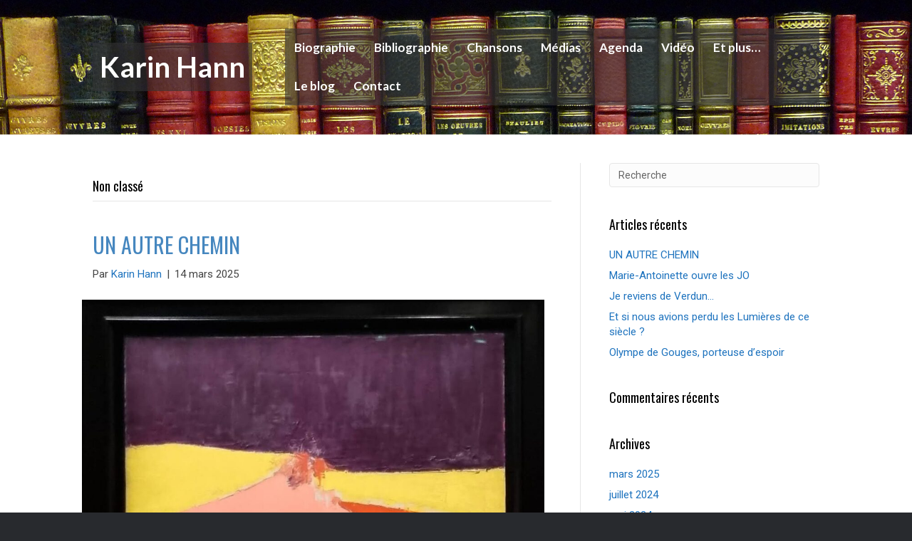

--- FILE ---
content_type: text/html; charset=UTF-8
request_url: https://karinhann.com/category/non-classe/
body_size: 12465
content:
<!DOCTYPE html>
<html lang="fr-FR">
<head>
<meta charset="UTF-8" />
<meta name='viewport' content='width=device-width, initial-scale=1.0' />
<meta http-equiv='X-UA-Compatible' content='IE=edge' />
<link rel="profile" href="https://gmpg.org/xfn/11" />
<link rel="pingback" href="https://karinhann.com/xmlrpc.php" />
<!--[if lt IE 9]>
	<script src="https://karinhann.com/wp-content/themes/bb-theme/js/html5shiv.js"></script>
	<script src="https://karinhann.com/wp-content/themes/bb-theme/js/respond.min.js"></script>
<![endif]-->
<title>Non classé &#8211; Karin Hann</title>
<meta name='robots' content='max-image-preview:large' />
<link rel='dns-prefetch' href='//fonts.googleapis.com' />
<link href='https://fonts.gstatic.com' crossorigin rel='preconnect' />
<link rel="alternate" type="application/rss+xml" title="Karin Hann &raquo; Flux" href="https://karinhann.com/feed/" />
<link rel="alternate" type="application/rss+xml" title="Karin Hann &raquo; Flux des commentaires" href="https://karinhann.com/comments/feed/" />
<link rel="alternate" type="application/rss+xml" title="Karin Hann &raquo; Flux de la catégorie Non classé" href="https://karinhann.com/category/non-classe/feed/" />
<style id='wp-img-auto-sizes-contain-inline-css' type='text/css'>
img:is([sizes=auto i],[sizes^="auto," i]){contain-intrinsic-size:3000px 1500px}
/*# sourceURL=wp-img-auto-sizes-contain-inline-css */
</style>
<style id='wp-emoji-styles-inline-css' type='text/css'>

	img.wp-smiley, img.emoji {
		display: inline !important;
		border: none !important;
		box-shadow: none !important;
		height: 1em !important;
		width: 1em !important;
		margin: 0 0.07em !important;
		vertical-align: -0.1em !important;
		background: none !important;
		padding: 0 !important;
	}
/*# sourceURL=wp-emoji-styles-inline-css */
</style>
<style id='wp-block-library-inline-css' type='text/css'>
:root{--wp-block-synced-color:#7a00df;--wp-block-synced-color--rgb:122,0,223;--wp-bound-block-color:var(--wp-block-synced-color);--wp-editor-canvas-background:#ddd;--wp-admin-theme-color:#007cba;--wp-admin-theme-color--rgb:0,124,186;--wp-admin-theme-color-darker-10:#006ba1;--wp-admin-theme-color-darker-10--rgb:0,107,160.5;--wp-admin-theme-color-darker-20:#005a87;--wp-admin-theme-color-darker-20--rgb:0,90,135;--wp-admin-border-width-focus:2px}@media (min-resolution:192dpi){:root{--wp-admin-border-width-focus:1.5px}}.wp-element-button{cursor:pointer}:root .has-very-light-gray-background-color{background-color:#eee}:root .has-very-dark-gray-background-color{background-color:#313131}:root .has-very-light-gray-color{color:#eee}:root .has-very-dark-gray-color{color:#313131}:root .has-vivid-green-cyan-to-vivid-cyan-blue-gradient-background{background:linear-gradient(135deg,#00d084,#0693e3)}:root .has-purple-crush-gradient-background{background:linear-gradient(135deg,#34e2e4,#4721fb 50%,#ab1dfe)}:root .has-hazy-dawn-gradient-background{background:linear-gradient(135deg,#faaca8,#dad0ec)}:root .has-subdued-olive-gradient-background{background:linear-gradient(135deg,#fafae1,#67a671)}:root .has-atomic-cream-gradient-background{background:linear-gradient(135deg,#fdd79a,#004a59)}:root .has-nightshade-gradient-background{background:linear-gradient(135deg,#330968,#31cdcf)}:root .has-midnight-gradient-background{background:linear-gradient(135deg,#020381,#2874fc)}:root{--wp--preset--font-size--normal:16px;--wp--preset--font-size--huge:42px}.has-regular-font-size{font-size:1em}.has-larger-font-size{font-size:2.625em}.has-normal-font-size{font-size:var(--wp--preset--font-size--normal)}.has-huge-font-size{font-size:var(--wp--preset--font-size--huge)}.has-text-align-center{text-align:center}.has-text-align-left{text-align:left}.has-text-align-right{text-align:right}.has-fit-text{white-space:nowrap!important}#end-resizable-editor-section{display:none}.aligncenter{clear:both}.items-justified-left{justify-content:flex-start}.items-justified-center{justify-content:center}.items-justified-right{justify-content:flex-end}.items-justified-space-between{justify-content:space-between}.screen-reader-text{border:0;clip-path:inset(50%);height:1px;margin:-1px;overflow:hidden;padding:0;position:absolute;width:1px;word-wrap:normal!important}.screen-reader-text:focus{background-color:#ddd;clip-path:none;color:#444;display:block;font-size:1em;height:auto;left:5px;line-height:normal;padding:15px 23px 14px;text-decoration:none;top:5px;width:auto;z-index:100000}html :where(.has-border-color){border-style:solid}html :where([style*=border-top-color]){border-top-style:solid}html :where([style*=border-right-color]){border-right-style:solid}html :where([style*=border-bottom-color]){border-bottom-style:solid}html :where([style*=border-left-color]){border-left-style:solid}html :where([style*=border-width]){border-style:solid}html :where([style*=border-top-width]){border-top-style:solid}html :where([style*=border-right-width]){border-right-style:solid}html :where([style*=border-bottom-width]){border-bottom-style:solid}html :where([style*=border-left-width]){border-left-style:solid}html :where(img[class*=wp-image-]){height:auto;max-width:100%}:where(figure){margin:0 0 1em}html :where(.is-position-sticky){--wp-admin--admin-bar--position-offset:var(--wp-admin--admin-bar--height,0px)}@media screen and (max-width:600px){html :where(.is-position-sticky){--wp-admin--admin-bar--position-offset:0px}}

/*# sourceURL=wp-block-library-inline-css */
</style><style id='global-styles-inline-css' type='text/css'>
:root{--wp--preset--aspect-ratio--square: 1;--wp--preset--aspect-ratio--4-3: 4/3;--wp--preset--aspect-ratio--3-4: 3/4;--wp--preset--aspect-ratio--3-2: 3/2;--wp--preset--aspect-ratio--2-3: 2/3;--wp--preset--aspect-ratio--16-9: 16/9;--wp--preset--aspect-ratio--9-16: 9/16;--wp--preset--color--black: #000000;--wp--preset--color--cyan-bluish-gray: #abb8c3;--wp--preset--color--white: #ffffff;--wp--preset--color--pale-pink: #f78da7;--wp--preset--color--vivid-red: #cf2e2e;--wp--preset--color--luminous-vivid-orange: #ff6900;--wp--preset--color--luminous-vivid-amber: #fcb900;--wp--preset--color--light-green-cyan: #7bdcb5;--wp--preset--color--vivid-green-cyan: #00d084;--wp--preset--color--pale-cyan-blue: #8ed1fc;--wp--preset--color--vivid-cyan-blue: #0693e3;--wp--preset--color--vivid-purple: #9b51e0;--wp--preset--gradient--vivid-cyan-blue-to-vivid-purple: linear-gradient(135deg,rgb(6,147,227) 0%,rgb(155,81,224) 100%);--wp--preset--gradient--light-green-cyan-to-vivid-green-cyan: linear-gradient(135deg,rgb(122,220,180) 0%,rgb(0,208,130) 100%);--wp--preset--gradient--luminous-vivid-amber-to-luminous-vivid-orange: linear-gradient(135deg,rgb(252,185,0) 0%,rgb(255,105,0) 100%);--wp--preset--gradient--luminous-vivid-orange-to-vivid-red: linear-gradient(135deg,rgb(255,105,0) 0%,rgb(207,46,46) 100%);--wp--preset--gradient--very-light-gray-to-cyan-bluish-gray: linear-gradient(135deg,rgb(238,238,238) 0%,rgb(169,184,195) 100%);--wp--preset--gradient--cool-to-warm-spectrum: linear-gradient(135deg,rgb(74,234,220) 0%,rgb(151,120,209) 20%,rgb(207,42,186) 40%,rgb(238,44,130) 60%,rgb(251,105,98) 80%,rgb(254,248,76) 100%);--wp--preset--gradient--blush-light-purple: linear-gradient(135deg,rgb(255,206,236) 0%,rgb(152,150,240) 100%);--wp--preset--gradient--blush-bordeaux: linear-gradient(135deg,rgb(254,205,165) 0%,rgb(254,45,45) 50%,rgb(107,0,62) 100%);--wp--preset--gradient--luminous-dusk: linear-gradient(135deg,rgb(255,203,112) 0%,rgb(199,81,192) 50%,rgb(65,88,208) 100%);--wp--preset--gradient--pale-ocean: linear-gradient(135deg,rgb(255,245,203) 0%,rgb(182,227,212) 50%,rgb(51,167,181) 100%);--wp--preset--gradient--electric-grass: linear-gradient(135deg,rgb(202,248,128) 0%,rgb(113,206,126) 100%);--wp--preset--gradient--midnight: linear-gradient(135deg,rgb(2,3,129) 0%,rgb(40,116,252) 100%);--wp--preset--font-size--small: 13px;--wp--preset--font-size--medium: 20px;--wp--preset--font-size--large: 36px;--wp--preset--font-size--x-large: 42px;--wp--preset--spacing--20: 0.44rem;--wp--preset--spacing--30: 0.67rem;--wp--preset--spacing--40: 1rem;--wp--preset--spacing--50: 1.5rem;--wp--preset--spacing--60: 2.25rem;--wp--preset--spacing--70: 3.38rem;--wp--preset--spacing--80: 5.06rem;--wp--preset--shadow--natural: 6px 6px 9px rgba(0, 0, 0, 0.2);--wp--preset--shadow--deep: 12px 12px 50px rgba(0, 0, 0, 0.4);--wp--preset--shadow--sharp: 6px 6px 0px rgba(0, 0, 0, 0.2);--wp--preset--shadow--outlined: 6px 6px 0px -3px rgb(255, 255, 255), 6px 6px rgb(0, 0, 0);--wp--preset--shadow--crisp: 6px 6px 0px rgb(0, 0, 0);}:where(.is-layout-flex){gap: 0.5em;}:where(.is-layout-grid){gap: 0.5em;}body .is-layout-flex{display: flex;}.is-layout-flex{flex-wrap: wrap;align-items: center;}.is-layout-flex > :is(*, div){margin: 0;}body .is-layout-grid{display: grid;}.is-layout-grid > :is(*, div){margin: 0;}:where(.wp-block-columns.is-layout-flex){gap: 2em;}:where(.wp-block-columns.is-layout-grid){gap: 2em;}:where(.wp-block-post-template.is-layout-flex){gap: 1.25em;}:where(.wp-block-post-template.is-layout-grid){gap: 1.25em;}.has-black-color{color: var(--wp--preset--color--black) !important;}.has-cyan-bluish-gray-color{color: var(--wp--preset--color--cyan-bluish-gray) !important;}.has-white-color{color: var(--wp--preset--color--white) !important;}.has-pale-pink-color{color: var(--wp--preset--color--pale-pink) !important;}.has-vivid-red-color{color: var(--wp--preset--color--vivid-red) !important;}.has-luminous-vivid-orange-color{color: var(--wp--preset--color--luminous-vivid-orange) !important;}.has-luminous-vivid-amber-color{color: var(--wp--preset--color--luminous-vivid-amber) !important;}.has-light-green-cyan-color{color: var(--wp--preset--color--light-green-cyan) !important;}.has-vivid-green-cyan-color{color: var(--wp--preset--color--vivid-green-cyan) !important;}.has-pale-cyan-blue-color{color: var(--wp--preset--color--pale-cyan-blue) !important;}.has-vivid-cyan-blue-color{color: var(--wp--preset--color--vivid-cyan-blue) !important;}.has-vivid-purple-color{color: var(--wp--preset--color--vivid-purple) !important;}.has-black-background-color{background-color: var(--wp--preset--color--black) !important;}.has-cyan-bluish-gray-background-color{background-color: var(--wp--preset--color--cyan-bluish-gray) !important;}.has-white-background-color{background-color: var(--wp--preset--color--white) !important;}.has-pale-pink-background-color{background-color: var(--wp--preset--color--pale-pink) !important;}.has-vivid-red-background-color{background-color: var(--wp--preset--color--vivid-red) !important;}.has-luminous-vivid-orange-background-color{background-color: var(--wp--preset--color--luminous-vivid-orange) !important;}.has-luminous-vivid-amber-background-color{background-color: var(--wp--preset--color--luminous-vivid-amber) !important;}.has-light-green-cyan-background-color{background-color: var(--wp--preset--color--light-green-cyan) !important;}.has-vivid-green-cyan-background-color{background-color: var(--wp--preset--color--vivid-green-cyan) !important;}.has-pale-cyan-blue-background-color{background-color: var(--wp--preset--color--pale-cyan-blue) !important;}.has-vivid-cyan-blue-background-color{background-color: var(--wp--preset--color--vivid-cyan-blue) !important;}.has-vivid-purple-background-color{background-color: var(--wp--preset--color--vivid-purple) !important;}.has-black-border-color{border-color: var(--wp--preset--color--black) !important;}.has-cyan-bluish-gray-border-color{border-color: var(--wp--preset--color--cyan-bluish-gray) !important;}.has-white-border-color{border-color: var(--wp--preset--color--white) !important;}.has-pale-pink-border-color{border-color: var(--wp--preset--color--pale-pink) !important;}.has-vivid-red-border-color{border-color: var(--wp--preset--color--vivid-red) !important;}.has-luminous-vivid-orange-border-color{border-color: var(--wp--preset--color--luminous-vivid-orange) !important;}.has-luminous-vivid-amber-border-color{border-color: var(--wp--preset--color--luminous-vivid-amber) !important;}.has-light-green-cyan-border-color{border-color: var(--wp--preset--color--light-green-cyan) !important;}.has-vivid-green-cyan-border-color{border-color: var(--wp--preset--color--vivid-green-cyan) !important;}.has-pale-cyan-blue-border-color{border-color: var(--wp--preset--color--pale-cyan-blue) !important;}.has-vivid-cyan-blue-border-color{border-color: var(--wp--preset--color--vivid-cyan-blue) !important;}.has-vivid-purple-border-color{border-color: var(--wp--preset--color--vivid-purple) !important;}.has-vivid-cyan-blue-to-vivid-purple-gradient-background{background: var(--wp--preset--gradient--vivid-cyan-blue-to-vivid-purple) !important;}.has-light-green-cyan-to-vivid-green-cyan-gradient-background{background: var(--wp--preset--gradient--light-green-cyan-to-vivid-green-cyan) !important;}.has-luminous-vivid-amber-to-luminous-vivid-orange-gradient-background{background: var(--wp--preset--gradient--luminous-vivid-amber-to-luminous-vivid-orange) !important;}.has-luminous-vivid-orange-to-vivid-red-gradient-background{background: var(--wp--preset--gradient--luminous-vivid-orange-to-vivid-red) !important;}.has-very-light-gray-to-cyan-bluish-gray-gradient-background{background: var(--wp--preset--gradient--very-light-gray-to-cyan-bluish-gray) !important;}.has-cool-to-warm-spectrum-gradient-background{background: var(--wp--preset--gradient--cool-to-warm-spectrum) !important;}.has-blush-light-purple-gradient-background{background: var(--wp--preset--gradient--blush-light-purple) !important;}.has-blush-bordeaux-gradient-background{background: var(--wp--preset--gradient--blush-bordeaux) !important;}.has-luminous-dusk-gradient-background{background: var(--wp--preset--gradient--luminous-dusk) !important;}.has-pale-ocean-gradient-background{background: var(--wp--preset--gradient--pale-ocean) !important;}.has-electric-grass-gradient-background{background: var(--wp--preset--gradient--electric-grass) !important;}.has-midnight-gradient-background{background: var(--wp--preset--gradient--midnight) !important;}.has-small-font-size{font-size: var(--wp--preset--font-size--small) !important;}.has-medium-font-size{font-size: var(--wp--preset--font-size--medium) !important;}.has-large-font-size{font-size: var(--wp--preset--font-size--large) !important;}.has-x-large-font-size{font-size: var(--wp--preset--font-size--x-large) !important;}
/*# sourceURL=global-styles-inline-css */
</style>

<style id='classic-theme-styles-inline-css' type='text/css'>
/*! This file is auto-generated */
.wp-block-button__link{color:#fff;background-color:#32373c;border-radius:9999px;box-shadow:none;text-decoration:none;padding:calc(.667em + 2px) calc(1.333em + 2px);font-size:1.125em}.wp-block-file__button{background:#32373c;color:#fff;text-decoration:none}
/*# sourceURL=/wp-includes/css/classic-themes.min.css */
</style>
<link rel='stylesheet' id='font-awesome-5-css' href='https://karinhann.com/wp-content/plugins/bb-plugin/fonts/fontawesome/5.15.4/css/all.min.css?ver=2.10.0.6' type='text/css' media='all' />
<link rel='stylesheet' id='font-awesome-css' href='https://karinhann.com/wp-content/plugins/bb-plugin/fonts/fontawesome/5.15.4/css/v4-shims.min.css?ver=2.10.0.6' type='text/css' media='all' />
<link rel='stylesheet' id='jquery-magnificpopup-css' href='https://karinhann.com/wp-content/plugins/bb-plugin/css/jquery.magnificpopup.min.css?ver=2.10.0.6' type='text/css' media='all' />
<link rel='stylesheet' id='bootstrap-css' href='https://karinhann.com/wp-content/themes/bb-theme/css/bootstrap.min.css?ver=1.7.0.3' type='text/css' media='all' />
<link rel='stylesheet' id='fl-automator-skin-css' href='https://karinhann.com/wp-content/uploads/bb-theme/skin-61e13092b4b5f.css?ver=1.7.0.3' type='text/css' media='all' />
<link rel='stylesheet' id='fl-child-theme-css' href='https://karinhann.com/wp-content/themes/bb-theme-child/style.css?ver=2.0' type='text/css' media='all' />
<link rel='stylesheet' id='fl-builder-google-fonts-0b08fcb7105aec1681eebe176318a1ac-css' href='//fonts.googleapis.com/css?family=Roboto%3A300%2C400%2C700%7COswald%3A400%7CLato%3A700&#038;ver=6.9' type='text/css' media='all' />
<script type="text/javascript" src="https://karinhann.com/wp-includes/js/jquery/jquery.min.js?ver=3.7.1" id="jquery-core-js"></script>
<script type="text/javascript" src="https://karinhann.com/wp-includes/js/jquery/jquery-migrate.min.js?ver=3.4.1" id="jquery-migrate-js"></script>
<link rel="https://api.w.org/" href="https://karinhann.com/wp-json/" /><link rel="alternate" title="JSON" type="application/json" href="https://karinhann.com/wp-json/wp/v2/categories/1" /><link rel="EditURI" type="application/rsd+xml" title="RSD" href="https://karinhann.com/xmlrpc.php?rsd" />
<meta name="generator" content="WordPress 6.9" />
<style type="text/css">.recentcomments a{display:inline !important;padding:0 !important;margin:0 !important;}</style>
<!-- BEGIN ExactMetrics v5.3.5 Universal Analytics - https://exactmetrics.com/ -->
<script>
(function(i,s,o,g,r,a,m){i['GoogleAnalyticsObject']=r;i[r]=i[r]||function(){
	(i[r].q=i[r].q||[]).push(arguments)},i[r].l=1*new Date();a=s.createElement(o),
	m=s.getElementsByTagName(o)[0];a.async=1;a.src=g;m.parentNode.insertBefore(a,m)
})(window,document,'script','https://www.google-analytics.com/analytics.js','ga');
  ga('create', 'UA-16060104-2', 'auto');
  ga('send', 'pageview');
</script>
<!-- END ExactMetrics Universal Analytics -->
</head>

<body class="archive category category-non-classe category-1 wp-theme-bb-theme wp-child-theme-bb-theme-child fl-builder-2-10-0-6 fl-theme-1-7-0-3 fl-no-js fl-framework-bootstrap fl-preset-default-dark fl-full-width fl-shrink" itemscope="itemscope" itemtype="https://schema.org/WebPage">
<div class="fl-page">
	<header class="fl-page-header fl-page-header-primary fl-page-nav-right fl-page-nav-toggle-icon fl-page-nav-toggle-visible-mobile" itemscope="itemscope" itemtype="https://schema.org/WPHeader">
	<div class="fl-page-header-wrap">
		<div class="fl-page-header-container container">
			<div class="fl-page-header-row row">
				<div class="col-md-3 col-sm-12 fl-page-header-logo-col">
					<div class="fl-page-header-logo" itemscope="itemscope" itemtype="https://schema.org/Organization">
						<a href="https://karinhann.com/" itemprop="url"><div class="fl-logo-text" itemprop="name">Karin Hann</div></a>
					</div>
				</div>
				<div class="fl-page-nav-col col-md-9 col-sm-12">
					<div class="fl-page-nav-wrap">
						<nav class="fl-page-nav fl-nav navbar navbar-default" role="navigation" aria-label="Menu de l&#039;en-tête" itemscope="itemscope" itemtype="https://schema.org/SiteNavigationElement">
							<button type="button" class="navbar-toggle" data-toggle="collapse" data-target=".fl-page-nav-collapse">
								<span><i class="fas fa-bars"></i></span>
							</button>
							<div class="fl-page-nav-collapse collapse navbar-collapse">
								<ul id="menu-principal" class="nav navbar-nav navbar-right menu"><li id="menu-item-48" class="menu-item menu-item-type-post_type menu-item-object-page menu-item-48 nav-item"><a href="https://karinhann.com/biographie/" class="nav-link">Biographie</a></li>
<li id="menu-item-446" class="menu-item menu-item-type-post_type menu-item-object-page menu-item-446 nav-item"><a href="https://karinhann.com/bibliographie/" class="nav-link">Bibliographie</a></li>
<li id="menu-item-1614" class="menu-item menu-item-type-post_type menu-item-object-page menu-item-1614 nav-item"><a href="https://karinhann.com/chansons/" class="nav-link">Chansons</a></li>
<li id="menu-item-46" class="menu-item menu-item-type-post_type menu-item-object-page menu-item-46 nav-item"><a href="https://karinhann.com/medias/" class="nav-link">Médias</a></li>
<li id="menu-item-45" class="menu-item menu-item-type-post_type menu-item-object-page menu-item-45 nav-item"><a href="https://karinhann.com/agenda/" class="nav-link">Agenda</a></li>
<li id="menu-item-459" class="menu-item menu-item-type-post_type menu-item-object-page menu-item-459 nav-item"><a href="https://karinhann.com/video/" class="nav-link">Vidéo</a></li>
<li id="menu-item-44" class="menu-item menu-item-type-post_type menu-item-object-page menu-item-44 nav-item"><a href="https://karinhann.com/et-plus/" class="nav-link">Et plus…</a></li>
<li id="menu-item-94" class="menu-item menu-item-type-post_type menu-item-object-page menu-item-94 nav-item"><a href="https://karinhann.com/le-blog/" class="nav-link">Le blog</a></li>
<li id="menu-item-43" class="menu-item menu-item-type-post_type menu-item-object-page menu-item-43 nav-item"><a href="https://karinhann.com/contact/" class="nav-link">Contact</a></li>
</ul>							</div>
						</nav>
					</div>
				</div>
			</div>
		</div>
	</div>
</header><!-- .fl-page-header -->
	<div class="fl-page-content" itemprop="mainContentOfPage">

		
<div class="fl-archive container">
	<div class="row">

		
		<div class="fl-content fl-content-left col-md-8" itemscope="itemscope" itemtype="https://schema.org/Blog">

			<header class="fl-archive-header">
	<h1 class="fl-archive-title">Non classé</h1>
</header>

			
									<article class="fl-post post-1598 post type-post status-publish format-standard has-post-thumbnail hentry category-non-classe" id="fl-post-1598" itemscope="itemscope" itemtype="https://schema.org/BlogPosting">

				
	<header class="fl-post-header">
		<h2 class="fl-post-title" itemprop="headline">
			<a href="https://karinhann.com/un-autre-chemin/" rel="bookmark" title="UN AUTRE CHEMIN">UN AUTRE CHEMIN</a>
					</h2>
		<div class="fl-post-meta fl-post-meta-top"><span class="fl-post-author">Par <a href="https://karinhann.com/author/karin/"><span>Karin Hann</span></a></span><span class="fl-sep"> | </span><span class="fl-post-date">14 mars 2025</span></div><meta itemscope itemprop="mainEntityOfPage" itemtype="https://schema.org/WebPage" itemid="https://karinhann.com/un-autre-chemin/" content="UN AUTRE CHEMIN" /><meta itemprop="datePublished" content="2025-03-14" /><meta itemprop="dateModified" content="2025-03-14" /><div itemprop="publisher" itemscope itemtype="https://schema.org/Organization"><meta itemprop="name" content="Karin Hann"></div><div itemscope itemprop="author" itemtype="https://schema.org/Person"><meta itemprop="url" content="https://karinhann.com/author/karin/" /><meta itemprop="name" content="Karin Hann" /></div><div itemscope itemprop="image" itemtype="https://schema.org/ImageObject"><meta itemprop="url" content="https://karinhann.com/wp-content/uploads/2025/03/agrigente-edit.jpg" /><meta itemprop="width" content="1274" /><meta itemprop="height" content="980" /></div><div itemprop="interactionStatistic" itemscope itemtype="https://schema.org/InteractionCounter"><meta itemprop="interactionType" content="https://schema.org/CommentAction" /><meta itemprop="userInteractionCount" content="0" /></div>	</header><!-- .fl-post-header -->

			
				<div class="row">
			<div class="fl-post-image-beside">
				<div class="fl-post-thumb">
					<a href="https://karinhann.com/un-autre-chemin/" rel="bookmark" title="UN AUTRE CHEMIN">
						<img width="1024" height="788" src="https://karinhann.com/wp-content/uploads/2025/03/agrigente-edit-1024x788.jpg" class="attachment-large size-large wp-post-image" alt="" decoding="async" fetchpriority="high" srcset="https://karinhann.com/wp-content/uploads/2025/03/agrigente-edit-1024x788.jpg 1024w, https://karinhann.com/wp-content/uploads/2025/03/agrigente-edit-300x231.jpg 300w, https://karinhann.com/wp-content/uploads/2025/03/agrigente-edit-768x591.jpg 768w, https://karinhann.com/wp-content/uploads/2025/03/agrigente-edit.jpg 1274w" sizes="(max-width: 1024px) 100vw, 1024px" />					</a>
				</div>
			</div>
			<div class="fl-post-content-beside">
					<div class="fl-post-content clearfix" itemprop="text">
		<p>&nbsp; &nbsp; Dans un monde fracturé, où les tensions s’exacerbent, il apparaît plus que jamais indispensable d’appréhender le tempérament et la psychologie qui habitent nos futurs dirigeants. On oublie souvent que le personnel politique se compose d’hommes et de femmes modelés par un passé, une enfance, une histoire. Au-delà d’une campagne durant laquelle chaque candidat&hellip;</p>
<a class="fl-post-more-link" href="https://karinhann.com/un-autre-chemin/">Lire la suite</a>	</div><!-- .fl-post-content -->

					</div>
	</div>
	
</article>
<!-- .fl-post -->
									<article class="fl-post post-1498 post type-post status-publish format-standard has-post-thumbnail hentry category-non-classe" id="fl-post-1498" itemscope="itemscope" itemtype="https://schema.org/BlogPosting">

				
	<header class="fl-post-header">
		<h2 class="fl-post-title" itemprop="headline">
			<a href="https://karinhann.com/marie-antoinette-ouvre-les-jo/" rel="bookmark" title="Marie-Antoinette ouvre les JO">Marie-Antoinette ouvre les JO</a>
					</h2>
		<div class="fl-post-meta fl-post-meta-top"><span class="fl-post-author">Par <a href="https://karinhann.com/author/karin/"><span>Karin Hann</span></a></span><span class="fl-sep"> | </span><span class="fl-post-date">28 juillet 2024</span></div><meta itemscope itemprop="mainEntityOfPage" itemtype="https://schema.org/WebPage" itemid="https://karinhann.com/marie-antoinette-ouvre-les-jo/" content="Marie-Antoinette ouvre les JO" /><meta itemprop="datePublished" content="2024-07-28" /><meta itemprop="dateModified" content="2024-07-30" /><div itemprop="publisher" itemscope itemtype="https://schema.org/Organization"><meta itemprop="name" content="Karin Hann"></div><div itemscope itemprop="author" itemtype="https://schema.org/Person"><meta itemprop="url" content="https://karinhann.com/author/karin/" /><meta itemprop="name" content="Karin Hann" /></div><div itemscope itemprop="image" itemtype="https://schema.org/ImageObject"><meta itemprop="url" content="https://karinhann.com/wp-content/uploads/2024/07/Capture-decran-2024-07-28-a-17.12.12.png" /><meta itemprop="width" content="963" /><meta itemprop="height" content="564" /></div><div itemprop="interactionStatistic" itemscope itemtype="https://schema.org/InteractionCounter"><meta itemprop="interactionType" content="https://schema.org/CommentAction" /><meta itemprop="userInteractionCount" content="0" /></div>	</header><!-- .fl-post-header -->

			
				<div class="row">
			<div class="fl-post-image-beside">
				<div class="fl-post-thumb">
					<a href="https://karinhann.com/marie-antoinette-ouvre-les-jo/" rel="bookmark" title="Marie-Antoinette ouvre les JO">
						<img width="963" height="564" src="https://karinhann.com/wp-content/uploads/2024/07/Capture-decran-2024-07-28-a-17.12.12.png" class="attachment-large size-large wp-post-image" alt="" decoding="async" srcset="https://karinhann.com/wp-content/uploads/2024/07/Capture-decran-2024-07-28-a-17.12.12.png 963w, https://karinhann.com/wp-content/uploads/2024/07/Capture-decran-2024-07-28-a-17.12.12-300x176.png 300w, https://karinhann.com/wp-content/uploads/2024/07/Capture-decran-2024-07-28-a-17.12.12-768x450.png 768w" sizes="(max-width: 963px) 100vw, 963px" />					</a>
				</div>
			</div>
			<div class="fl-post-content-beside">
					<div class="fl-post-content clearfix" itemprop="text">
		<p>&nbsp; &nbsp; La cérémonie d’ouverture des Jeux Olympiques a fait couler beaucoup d’encre. Force est de reconnaître que si le but était d’en faire un événement inoubliable, l’objectif est atteint. Il y eût, au cours de cette mémorable soirée, des moments tutoyant le sublime. Des polémiques sont nées ensuite. Nous ne serions pas la France&hellip;</p>
<a class="fl-post-more-link" href="https://karinhann.com/marie-antoinette-ouvre-les-jo/">Lire la suite</a>	</div><!-- .fl-post-content -->

					</div>
	</div>
	
</article>
<!-- .fl-post -->
									<article class="fl-post post-1447 post type-post status-publish format-standard has-post-thumbnail hentry category-non-classe" id="fl-post-1447" itemscope="itemscope" itemtype="https://schema.org/BlogPosting">

				
	<header class="fl-post-header">
		<h2 class="fl-post-title" itemprop="headline">
			<a href="https://karinhann.com/je-reviens-de-verdun/" rel="bookmark" title="Je reviens de Verdun&#8230;">Je reviens de Verdun&#8230;</a>
					</h2>
		<div class="fl-post-meta fl-post-meta-top"><span class="fl-post-author">Par <a href="https://karinhann.com/author/karin/"><span>Karin Hann</span></a></span><span class="fl-sep"> | </span><span class="fl-post-date">13 mai 2024</span></div><meta itemscope itemprop="mainEntityOfPage" itemtype="https://schema.org/WebPage" itemid="https://karinhann.com/je-reviens-de-verdun/" content="Je reviens de Verdun&#8230;" /><meta itemprop="datePublished" content="2024-05-13" /><meta itemprop="dateModified" content="2024-05-13" /><div itemprop="publisher" itemscope itemtype="https://schema.org/Organization"><meta itemprop="name" content="Karin Hann"></div><div itemscope itemprop="author" itemtype="https://schema.org/Person"><meta itemprop="url" content="https://karinhann.com/author/karin/" /><meta itemprop="name" content="Karin Hann" /></div><div itemscope itemprop="image" itemtype="https://schema.org/ImageObject"><meta itemprop="url" content="https://karinhann.com/wp-content/uploads/2024/05/ossuaire-de-douaumont_flamme-souvenir_medium.jpg" /><meta itemprop="width" content="1200" /><meta itemprop="height" content="800" /></div><div itemprop="interactionStatistic" itemscope itemtype="https://schema.org/InteractionCounter"><meta itemprop="interactionType" content="https://schema.org/CommentAction" /><meta itemprop="userInteractionCount" content="0" /></div>	</header><!-- .fl-post-header -->

			
				<div class="row">
			<div class="fl-post-image-beside">
				<div class="fl-post-thumb">
					<a href="https://karinhann.com/je-reviens-de-verdun/" rel="bookmark" title="Je reviens de Verdun&#8230;">
						<img width="1024" height="683" src="https://karinhann.com/wp-content/uploads/2024/05/ossuaire-de-douaumont_flamme-souvenir_medium-1024x683.jpg" class="attachment-large size-large wp-post-image" alt="" decoding="async" srcset="https://karinhann.com/wp-content/uploads/2024/05/ossuaire-de-douaumont_flamme-souvenir_medium-1024x683.jpg 1024w, https://karinhann.com/wp-content/uploads/2024/05/ossuaire-de-douaumont_flamme-souvenir_medium-300x200.jpg 300w, https://karinhann.com/wp-content/uploads/2024/05/ossuaire-de-douaumont_flamme-souvenir_medium-768x512.jpg 768w, https://karinhann.com/wp-content/uploads/2024/05/ossuaire-de-douaumont_flamme-souvenir_medium.jpg 1200w" sizes="(max-width: 1024px) 100vw, 1024px" />					</a>
				</div>
			</div>
			<div class="fl-post-content-beside">
					<div class="fl-post-content clearfix" itemprop="text">
		<p>&nbsp; &nbsp; Je reviens de Verdun. Étrange phrase, presque dérangeante, tellement peu de soldats sont « revenus de Verdun »… 70 000 d’entre eux dorment encore pour l’éternité sur le champ de bataille que l’on a reboisé depuis, mais dont les reliefs chaotiques témoignent encore de la folie humaine. Je suis allée me recueillir sur « la tombe »&hellip;</p>
<a class="fl-post-more-link" href="https://karinhann.com/je-reviens-de-verdun/">Lire la suite</a>	</div><!-- .fl-post-content -->

					</div>
	</div>
	
</article>
<!-- .fl-post -->
									<article class="fl-post post-1295 post type-post status-publish format-standard has-post-thumbnail hentry category-non-classe" id="fl-post-1295" itemscope="itemscope" itemtype="https://schema.org/BlogPosting">

				
	<header class="fl-post-header">
		<h2 class="fl-post-title" itemprop="headline">
			<a href="https://karinhann.com/et-si-nous-avions-perdu-les-lumieres-de-ce-siecle/" rel="bookmark" title="Et si nous avions perdu les Lumières de ce siècle ?">Et si nous avions perdu les Lumières de ce siècle ?</a>
					</h2>
		<div class="fl-post-meta fl-post-meta-top"><span class="fl-post-author">Par <a href="https://karinhann.com/author/karin/"><span>Karin Hann</span></a></span><span class="fl-sep"> | </span><span class="fl-post-date">30 janvier 2023</span></div><meta itemscope itemprop="mainEntityOfPage" itemtype="https://schema.org/WebPage" itemid="https://karinhann.com/et-si-nous-avions-perdu-les-lumieres-de-ce-siecle/" content="Et si nous avions perdu les Lumières de ce siècle ?" /><meta itemprop="datePublished" content="2023-01-30" /><meta itemprop="dateModified" content="2023-01-30" /><div itemprop="publisher" itemscope itemtype="https://schema.org/Organization"><meta itemprop="name" content="Karin Hann"></div><div itemscope itemprop="author" itemtype="https://schema.org/Person"><meta itemprop="url" content="https://karinhann.com/author/karin/" /><meta itemprop="name" content="Karin Hann" /></div><div itemscope itemprop="image" itemtype="https://schema.org/ImageObject"><meta itemprop="url" content="https://karinhann.com/wp-content/uploads/2023/01/2020_06_23_jardin_jm031.jpg" /><meta itemprop="width" content="667" /><meta itemprop="height" content="1000" /></div><div itemprop="interactionStatistic" itemscope itemtype="https://schema.org/InteractionCounter"><meta itemprop="interactionType" content="https://schema.org/CommentAction" /><meta itemprop="userInteractionCount" content="0" /></div>	</header><!-- .fl-post-header -->

			
				<div class="row">
			<div class="fl-post-image-beside">
				<div class="fl-post-thumb">
					<a href="https://karinhann.com/et-si-nous-avions-perdu-les-lumieres-de-ce-siecle/" rel="bookmark" title="Et si nous avions perdu les Lumières de ce siècle ?">
						<img width="667" height="1000" src="https://karinhann.com/wp-content/uploads/2023/01/2020_06_23_jardin_jm031.jpg" class="attachment-large size-large wp-post-image" alt="" decoding="async" loading="lazy" srcset="https://karinhann.com/wp-content/uploads/2023/01/2020_06_23_jardin_jm031.jpg 667w, https://karinhann.com/wp-content/uploads/2023/01/2020_06_23_jardin_jm031-200x300.jpg 200w" sizes="auto, (max-width: 667px) 100vw, 667px" />					</a>
				</div>
			</div>
			<div class="fl-post-content-beside">
					<div class="fl-post-content clearfix" itemprop="text">
		<p>&nbsp; Au fil du temps, de crise en crise, les politiques imposent normes et règles au nom de principes soi-disant scientifiques (dont on ne cesse cependant de déplorer la variabilité), sans forcément tenir compte de ce qui parait essentiel à toute forme de dialectique : ce que Descartes appelait le doute systématique. Adieu, rigueur cartésienne.&hellip;</p>
<a class="fl-post-more-link" href="https://karinhann.com/et-si-nous-avions-perdu-les-lumieres-de-ce-siecle/">Lire la suite</a>	</div><!-- .fl-post-content -->

					</div>
	</div>
	
</article>
<!-- .fl-post -->
									<article class="fl-post post-1285 post type-post status-publish format-standard has-post-thumbnail hentry category-non-classe" id="fl-post-1285" itemscope="itemscope" itemtype="https://schema.org/BlogPosting">

				
	<header class="fl-post-header">
		<h2 class="fl-post-title" itemprop="headline">
			<a href="https://karinhann.com/olympe-de-gouges-porteuse-despoir/" rel="bookmark" title="Olympe de Gouges, porteuse d&rsquo;espoir">Olympe de Gouges, porteuse d&rsquo;espoir</a>
					</h2>
		<div class="fl-post-meta fl-post-meta-top"><span class="fl-post-author">Par <a href="https://karinhann.com/author/karin/"><span>Karin Hann</span></a></span><span class="fl-sep"> | </span><span class="fl-post-date">6 décembre 2022</span></div><meta itemscope itemprop="mainEntityOfPage" itemtype="https://schema.org/WebPage" itemid="https://karinhann.com/olympe-de-gouges-porteuse-despoir/" content="Olympe de Gouges, porteuse d&rsquo;espoir" /><meta itemprop="datePublished" content="2022-12-06" /><meta itemprop="dateModified" content="2022-12-06" /><div itemprop="publisher" itemscope itemtype="https://schema.org/Organization"><meta itemprop="name" content="Karin Hann"></div><div itemscope itemprop="author" itemtype="https://schema.org/Person"><meta itemprop="url" content="https://karinhann.com/author/karin/" /><meta itemprop="name" content="Karin Hann" /></div><div itemscope itemprop="image" itemtype="https://schema.org/ImageObject"><meta itemprop="url" content="https://karinhann.com/wp-content/uploads/2022/12/Olympe-2.jpg" /><meta itemprop="width" content="1280" /><meta itemprop="height" content="945" /></div><div itemprop="interactionStatistic" itemscope itemtype="https://schema.org/InteractionCounter"><meta itemprop="interactionType" content="https://schema.org/CommentAction" /><meta itemprop="userInteractionCount" content="0" /></div>	</header><!-- .fl-post-header -->

			
				<div class="row">
			<div class="fl-post-image-beside">
				<div class="fl-post-thumb">
					<a href="https://karinhann.com/olympe-de-gouges-porteuse-despoir/" rel="bookmark" title="Olympe de Gouges, porteuse d&rsquo;espoir">
						<img width="1024" height="756" src="https://karinhann.com/wp-content/uploads/2022/12/Olympe-2-1024x756.jpg" class="attachment-large size-large wp-post-image" alt="" decoding="async" loading="lazy" srcset="https://karinhann.com/wp-content/uploads/2022/12/Olympe-2-1024x756.jpg 1024w, https://karinhann.com/wp-content/uploads/2022/12/Olympe-2-300x221.jpg 300w, https://karinhann.com/wp-content/uploads/2022/12/Olympe-2-768x567.jpg 768w, https://karinhann.com/wp-content/uploads/2022/12/Olympe-2.jpg 1280w" sizes="auto, (max-width: 1024px) 100vw, 1024px" />					</a>
				</div>
			</div>
			<div class="fl-post-content-beside">
					<div class="fl-post-content clearfix" itemprop="text">
		<p>&nbsp; « Je lègue mon cœur à la Patrie, ma probité aux hommes, ils en ont besoin. Mon âme aux femmes… ». Ainsi s’exprimait Olympe de Gouges, peu de temps avant de mourir, guillotinée sur ordre de Robespierre à qui elle avait osé rappeler que le peuple devait être souverain et libre de ses choix.  C’est cette&hellip;</p>
<a class="fl-post-more-link" href="https://karinhann.com/olympe-de-gouges-porteuse-despoir/">Lire la suite</a>	</div><!-- .fl-post-content -->

					</div>
	</div>
	
</article>
<!-- .fl-post -->
									<article class="fl-post post-1120 post type-post status-publish format-standard has-post-thumbnail hentry category-non-classe" id="fl-post-1120" itemscope="itemscope" itemtype="https://schema.org/BlogPosting">

				
	<header class="fl-post-header">
		<h2 class="fl-post-title" itemprop="headline">
			<a href="https://karinhann.com/marlene-dietrich-seule-en-scene/" rel="bookmark" title="Marlene Dietrich seule en scène">Marlene Dietrich seule en scène</a>
					</h2>
		<div class="fl-post-meta fl-post-meta-top"><span class="fl-post-author">Par <a href="https://karinhann.com/author/karin/"><span>Karin Hann</span></a></span><span class="fl-sep"> | </span><span class="fl-post-date">10 octobre 2021</span></div><meta itemscope itemprop="mainEntityOfPage" itemtype="https://schema.org/WebPage" itemid="https://karinhann.com/marlene-dietrich-seule-en-scene/" content="Marlene Dietrich seule en scène" /><meta itemprop="datePublished" content="2021-10-10" /><meta itemprop="dateModified" content="2021-10-11" /><div itemprop="publisher" itemscope itemtype="https://schema.org/Organization"><meta itemprop="name" content="Karin Hann"></div><div itemscope itemprop="author" itemtype="https://schema.org/Person"><meta itemprop="url" content="https://karinhann.com/author/karin/" /><meta itemprop="name" content="Karin Hann" /></div><div itemscope itemprop="image" itemtype="https://schema.org/ImageObject"><meta itemprop="url" content="https://karinhann.com/wp-content/uploads/2021/10/vz-5FA03269-9A93-4C70-933E-00FD979E5603.jpeg" /><meta itemprop="width" content="180" /><meta itemprop="height" content="266" /></div><div itemprop="interactionStatistic" itemscope itemtype="https://schema.org/InteractionCounter"><meta itemprop="interactionType" content="https://schema.org/CommentAction" /><meta itemprop="userInteractionCount" content="0" /></div>	</header><!-- .fl-post-header -->

			
				<div class="row">
			<div class="fl-post-image-beside">
				<div class="fl-post-thumb">
					<a href="https://karinhann.com/marlene-dietrich-seule-en-scene/" rel="bookmark" title="Marlene Dietrich seule en scène">
						<img width="180" height="266" src="https://karinhann.com/wp-content/uploads/2021/10/vz-5FA03269-9A93-4C70-933E-00FD979E5603.jpeg" class="attachment-large size-large wp-post-image" alt="" decoding="async" loading="lazy" />					</a>
				</div>
			</div>
			<div class="fl-post-content-beside">
					<div class="fl-post-content clearfix" itemprop="text">
		<p>&nbsp; &nbsp; Cyrielle Clair rencontre actuellement son public au théâtre de la Tour Eiffel. Elle y interprète une Marlene Dietrich superbement incarnée, tant dans sa grâce que dans son élégance, son mystère et sa beauté. Un moment d’exception, d’évasion même, qui repose sur le talent polymorphe de la comédienne. Car pour camper un mythe, il&hellip;</p>
<a class="fl-post-more-link" href="https://karinhann.com/marlene-dietrich-seule-en-scene/">Lire la suite</a>	</div><!-- .fl-post-content -->

					</div>
	</div>
	
</article>
<!-- .fl-post -->
									<article class="fl-post post-1116 post type-post status-publish format-standard has-post-thumbnail hentry category-non-classe" id="fl-post-1116" itemscope="itemscope" itemtype="https://schema.org/BlogPosting">

				
	<header class="fl-post-header">
		<h2 class="fl-post-title" itemprop="headline">
			<a href="https://karinhann.com/fracasse-la-piece-qui-revisite-brillamment-theophile-gautier/" rel="bookmark" title="« Fracasse », la pièce qui revisite brillamment Théophile Gautier">« Fracasse », la pièce qui revisite brillamment Théophile Gautier</a>
					</h2>
		<div class="fl-post-meta fl-post-meta-top"><span class="fl-post-author">Par <a href="https://karinhann.com/author/karin/"><span>Karin Hann</span></a></span><span class="fl-sep"> | </span><span class="fl-post-date">22 juillet 2021</span></div><meta itemscope itemprop="mainEntityOfPage" itemtype="https://schema.org/WebPage" itemid="https://karinhann.com/fracasse-la-piece-qui-revisite-brillamment-theophile-gautier/" content="« Fracasse », la pièce qui revisite brillamment Théophile Gautier" /><meta itemprop="datePublished" content="2021-07-22" /><meta itemprop="dateModified" content="2021-07-22" /><div itemprop="publisher" itemscope itemtype="https://schema.org/Organization"><meta itemprop="name" content="Karin Hann"></div><div itemscope itemprop="author" itemtype="https://schema.org/Person"><meta itemprop="url" content="https://karinhann.com/author/karin/" /><meta itemprop="name" content="Karin Hann" /></div><div itemscope itemprop="image" itemtype="https://schema.org/ImageObject"><meta itemprop="url" content="https://karinhann.com/wp-content/uploads/2021/07/IMG_6613-scaled.jpg" /><meta itemprop="width" content="2560" /><meta itemprop="height" content="1920" /></div><div itemprop="interactionStatistic" itemscope itemtype="https://schema.org/InteractionCounter"><meta itemprop="interactionType" content="https://schema.org/CommentAction" /><meta itemprop="userInteractionCount" content="0" /></div>	</header><!-- .fl-post-header -->

			
				<div class="row">
			<div class="fl-post-image-beside">
				<div class="fl-post-thumb">
					<a href="https://karinhann.com/fracasse-la-piece-qui-revisite-brillamment-theophile-gautier/" rel="bookmark" title="« Fracasse », la pièce qui revisite brillamment Théophile Gautier">
						<img width="1024" height="768" src="https://karinhann.com/wp-content/uploads/2021/07/IMG_6613-1024x768.jpg" class="attachment-large size-large wp-post-image" alt="" decoding="async" loading="lazy" srcset="https://karinhann.com/wp-content/uploads/2021/07/IMG_6613-1024x768.jpg 1024w, https://karinhann.com/wp-content/uploads/2021/07/IMG_6613-300x225.jpg 300w, https://karinhann.com/wp-content/uploads/2021/07/IMG_6613-768x576.jpg 768w, https://karinhann.com/wp-content/uploads/2021/07/IMG_6613-1536x1152.jpg 1536w, https://karinhann.com/wp-content/uploads/2021/07/IMG_6613-2048x1536.jpg 2048w" sizes="auto, (max-width: 1024px) 100vw, 1024px" />					</a>
				</div>
			</div>
			<div class="fl-post-content-beside">
					<div class="fl-post-content clearfix" itemprop="text">
		<p>&nbsp; Situé sur un promontoire rocheux surplombant tout un village, le château de Grignan, forteresse médiévale transformée à la Renaissance en château de plaisance, accueille le soir, jusqu’au 21 août sur sa terrasse les comédiens de Fracasse, la pièce adaptée par Loïc Varraut et Jean-Christophe Hembert à partir du célèbre roman de Théophile Gautier. Une&hellip;</p>
<a class="fl-post-more-link" href="https://karinhann.com/fracasse-la-piece-qui-revisite-brillamment-theophile-gautier/">Lire la suite</a>	</div><!-- .fl-post-content -->

					</div>
	</div>
	
</article>
<!-- .fl-post -->
									<article class="fl-post post-1048 post type-post status-publish format-standard has-post-thumbnail hentry category-non-classe" id="fl-post-1048" itemscope="itemscope" itemtype="https://schema.org/BlogPosting">

				
	<header class="fl-post-header">
		<h2 class="fl-post-title" itemprop="headline">
			<a href="https://karinhann.com/quarantaine-ou-confinement-un-mensonge-historique/" rel="bookmark" title="Le confinement ? Un mensonge historique !">Le confinement ? Un mensonge historique !</a>
					</h2>
		<div class="fl-post-meta fl-post-meta-top"><span class="fl-post-author">Par <a href="https://karinhann.com/author/karin/"><span>Karin Hann</span></a></span><span class="fl-sep"> | </span><span class="fl-post-date">11 février 2021</span></div><meta itemscope itemprop="mainEntityOfPage" itemtype="https://schema.org/WebPage" itemid="https://karinhann.com/quarantaine-ou-confinement-un-mensonge-historique/" content="Le confinement ? Un mensonge historique !" /><meta itemprop="datePublished" content="2021-02-11" /><meta itemprop="dateModified" content="2021-02-11" /><div itemprop="publisher" itemscope itemtype="https://schema.org/Organization"><meta itemprop="name" content="Karin Hann"></div><div itemscope itemprop="author" itemtype="https://schema.org/Person"><meta itemprop="url" content="https://karinhann.com/author/karin/" /><meta itemprop="name" content="Karin Hann" /></div><div itemscope itemprop="image" itemtype="https://schema.org/ImageObject"><meta itemprop="url" content="https://karinhann.com/wp-content/uploads/2021/02/image.jpg" /><meta itemprop="width" content="885" /><meta itemprop="height" content="500" /></div><div itemprop="interactionStatistic" itemscope itemtype="https://schema.org/InteractionCounter"><meta itemprop="interactionType" content="https://schema.org/CommentAction" /><meta itemprop="userInteractionCount" content="0" /></div>	</header><!-- .fl-post-header -->

			
				<div class="row">
			<div class="fl-post-image-beside">
				<div class="fl-post-thumb">
					<a href="https://karinhann.com/quarantaine-ou-confinement-un-mensonge-historique/" rel="bookmark" title="Le confinement ? Un mensonge historique !">
						<img width="885" height="500" src="https://karinhann.com/wp-content/uploads/2021/02/image.jpg" class="attachment-large size-large wp-post-image" alt="" decoding="async" loading="lazy" srcset="https://karinhann.com/wp-content/uploads/2021/02/image.jpg 885w, https://karinhann.com/wp-content/uploads/2021/02/image-300x169.jpg 300w, https://karinhann.com/wp-content/uploads/2021/02/image-768x434.jpg 768w" sizes="auto, (max-width: 885px) 100vw, 885px" />					</a>
				</div>
			</div>
			<div class="fl-post-content-beside">
					<div class="fl-post-content clearfix" itemprop="text">
		<p>&nbsp; &nbsp; &nbsp; À la fin de l’année 2019, le monde entier apprend que la Chine, pays réputé agressif économiquement, confine presque 25 millions de Chinois dans la province de Wuhan, suite à une épidémie inquiétante qui entraîne la mort de nombreux Chinois. Taïwan ferme immédiatement ses frontières avec la Chine, tout comme le Vietnam&hellip;</p>
<a class="fl-post-more-link" href="https://karinhann.com/quarantaine-ou-confinement-un-mensonge-historique/">Lire la suite</a>	</div><!-- .fl-post-content -->

					</div>
	</div>
	
</article>
<!-- .fl-post -->
									<article class="fl-post post-1041 post type-post status-publish format-standard has-post-thumbnail hentry category-non-classe" id="fl-post-1041" itemscope="itemscope" itemtype="https://schema.org/BlogPosting">

				
	<header class="fl-post-header">
		<h2 class="fl-post-title" itemprop="headline">
			<a href="https://karinhann.com/mort-de-louis-xvi-le-president-est-il-un-monarque-republicain/" rel="bookmark" title="Mort de Louis XVI : le Président est-il un monarque républicain ?">Mort de Louis XVI : le Président est-il un monarque républicain ?</a>
					</h2>
		<div class="fl-post-meta fl-post-meta-top"><span class="fl-post-author">Par <a href="https://karinhann.com/author/karin/"><span>Karin Hann</span></a></span><span class="fl-sep"> | </span><span class="fl-post-date">21 janvier 2021</span></div><meta itemscope itemprop="mainEntityOfPage" itemtype="https://schema.org/WebPage" itemid="https://karinhann.com/mort-de-louis-xvi-le-president-est-il-un-monarque-republicain/" content="Mort de Louis XVI : le Président est-il un monarque républicain ?" /><meta itemprop="datePublished" content="2021-01-21" /><meta itemprop="dateModified" content="2021-02-11" /><div itemprop="publisher" itemscope itemtype="https://schema.org/Organization"><meta itemprop="name" content="Karin Hann"></div><div itemscope itemprop="author" itemtype="https://schema.org/Person"><meta itemprop="url" content="https://karinhann.com/author/karin/" /><meta itemprop="name" content="Karin Hann" /></div><div itemscope itemprop="image" itemtype="https://schema.org/ImageObject"><meta itemprop="url" content="https://karinhann.com/wp-content/uploads/2021/01/1200px-Louis_XVI_en_costume_de_sacre_-_Joseph-Siffred_Duplessis.jpg" /><meta itemprop="width" content="1200" /><meta itemprop="height" content="1605" /></div><div itemprop="interactionStatistic" itemscope itemtype="https://schema.org/InteractionCounter"><meta itemprop="interactionType" content="https://schema.org/CommentAction" /><meta itemprop="userInteractionCount" content="0" /></div>	</header><!-- .fl-post-header -->

			
				<div class="row">
			<div class="fl-post-image-beside">
				<div class="fl-post-thumb">
					<a href="https://karinhann.com/mort-de-louis-xvi-le-president-est-il-un-monarque-republicain/" rel="bookmark" title="Mort de Louis XVI : le Président est-il un monarque républicain ?">
						<img width="766" height="1024" src="https://karinhann.com/wp-content/uploads/2021/01/1200px-Louis_XVI_en_costume_de_sacre_-_Joseph-Siffred_Duplessis-766x1024.jpg" class="attachment-large size-large wp-post-image" alt="" decoding="async" loading="lazy" srcset="https://karinhann.com/wp-content/uploads/2021/01/1200px-Louis_XVI_en_costume_de_sacre_-_Joseph-Siffred_Duplessis-766x1024.jpg 766w, https://karinhann.com/wp-content/uploads/2021/01/1200px-Louis_XVI_en_costume_de_sacre_-_Joseph-Siffred_Duplessis-224x300.jpg 224w, https://karinhann.com/wp-content/uploads/2021/01/1200px-Louis_XVI_en_costume_de_sacre_-_Joseph-Siffred_Duplessis-768x1027.jpg 768w, https://karinhann.com/wp-content/uploads/2021/01/1200px-Louis_XVI_en_costume_de_sacre_-_Joseph-Siffred_Duplessis-1148x1536.jpg 1148w, https://karinhann.com/wp-content/uploads/2021/01/1200px-Louis_XVI_en_costume_de_sacre_-_Joseph-Siffred_Duplessis.jpg 1200w" sizes="auto, (max-width: 766px) 100vw, 766px" />					</a>
				</div>
			</div>
			<div class="fl-post-content-beside">
					<div class="fl-post-content clearfix" itemprop="text">
		<p>&nbsp; Le 21 janvier 1793, Louis XVI mourrait sur l’échafaud. Un épisode marqué du sceau de l’infamie lorsqu’on considère tous les gestes de bonne volonté du roi envers la Constituante, son amour indéfectible du peuple de France et son refus obstiné à faire couler le sang des Français, au risque de sa propre vie. Le&hellip;</p>
<a class="fl-post-more-link" href="https://karinhann.com/mort-de-louis-xvi-le-president-est-il-un-monarque-republicain/">Lire la suite</a>	</div><!-- .fl-post-content -->

					</div>
	</div>
	
</article>
<!-- .fl-post -->
									<article class="fl-post post-1037 post type-post status-publish format-standard has-post-thumbnail hentry category-non-classe" id="fl-post-1037" itemscope="itemscope" itemtype="https://schema.org/BlogPosting">

				
	<header class="fl-post-header">
		<h2 class="fl-post-title" itemprop="headline">
			<a href="https://karinhann.com/pedophilie-ton-corps-tappartient/" rel="bookmark" title="Pédophilie : « Ton corps t’appartient »">Pédophilie : « Ton corps t’appartient »</a>
					</h2>
		<div class="fl-post-meta fl-post-meta-top"><span class="fl-post-author">Par <a href="https://karinhann.com/author/karin/"><span>Karin Hann</span></a></span><span class="fl-sep"> | </span><span class="fl-post-date">21 janvier 2021</span></div><meta itemscope itemprop="mainEntityOfPage" itemtype="https://schema.org/WebPage" itemid="https://karinhann.com/pedophilie-ton-corps-tappartient/" content="Pédophilie : « Ton corps t’appartient »" /><meta itemprop="datePublished" content="2021-01-21" /><meta itemprop="dateModified" content="2021-01-21" /><div itemprop="publisher" itemscope itemtype="https://schema.org/Organization"><meta itemprop="name" content="Karin Hann"></div><div itemscope itemprop="author" itemtype="https://schema.org/Person"><meta itemprop="url" content="https://karinhann.com/author/karin/" /><meta itemprop="name" content="Karin Hann" /></div><div itemscope itemprop="image" itemtype="https://schema.org/ImageObject"><meta itemprop="url" content="https://karinhann.com/wp-content/uploads/2021/01/home_cms_mobilier_02.jpg" /><meta itemprop="width" content="780" /><meta itemprop="height" content="350" /></div><div itemprop="interactionStatistic" itemscope itemtype="https://schema.org/InteractionCounter"><meta itemprop="interactionType" content="https://schema.org/CommentAction" /><meta itemprop="userInteractionCount" content="0" /></div>	</header><!-- .fl-post-header -->

			
				<div class="row">
			<div class="fl-post-image-beside">
				<div class="fl-post-thumb">
					<a href="https://karinhann.com/pedophilie-ton-corps-tappartient/" rel="bookmark" title="Pédophilie : « Ton corps t’appartient »">
						<img width="780" height="350" src="https://karinhann.com/wp-content/uploads/2021/01/home_cms_mobilier_02.jpg" class="attachment-large size-large wp-post-image" alt="" decoding="async" loading="lazy" srcset="https://karinhann.com/wp-content/uploads/2021/01/home_cms_mobilier_02.jpg 780w, https://karinhann.com/wp-content/uploads/2021/01/home_cms_mobilier_02-300x135.jpg 300w, https://karinhann.com/wp-content/uploads/2021/01/home_cms_mobilier_02-768x345.jpg 768w" sizes="auto, (max-width: 780px) 100vw, 780px" />					</a>
				</div>
			</div>
			<div class="fl-post-content-beside">
					<div class="fl-post-content clearfix" itemprop="text">
		<p>&nbsp; &nbsp; Que de fois arrive-t-il, au cours d’une vie, d’entendre des parents dire à leur enfant « dis bonjour : fais un bisou à la dame ! ». Systématiquement, je m’accroupis devant le tout petit et lui dis avec un grand sourire « Tu ne me connais pas. Tu n’es pas du tout obligé de me faire un bisou ! ».&hellip;</p>
<a class="fl-post-more-link" href="https://karinhann.com/pedophilie-ton-corps-tappartient/">Lire la suite</a>	</div><!-- .fl-post-content -->

					</div>
	</div>
	
</article>
<!-- .fl-post -->
				
				<nav class="fl-archive-nav clearfix"><div class="fl-archive-nav-prev"></div><div class="fl-archive-nav-next"><a href="https://karinhann.com/category/non-classe/page/2/" >Posts antérieurs &raquo;</a></div></nav>
			
		</div>

		<div class="fl-sidebar fl-sidebar-right fl-sidebar-display-desktop col-md-4" itemscope="itemscope" itemtype="https://schema.org/WPSideBar">
		<aside id="search-2" class="fl-widget widget_search"><form method="get" role="search" action="https://karinhann.com/" title="Entrez mot(s) clé pour rechercher.">
	<input type="search" class="fl-search-input form-control" name="s" value="Recherche" onfocus="if (this.value == 'Recherche') { this.value = ''; }" onblur="if (this.value == '') this.value='Recherche';" />
</form>
</aside>
		<aside id="recent-posts-2" class="fl-widget widget_recent_entries">
		<h4 class="fl-widget-title">Articles récents</h4>
		<ul>
											<li>
					<a href="https://karinhann.com/un-autre-chemin/">UN AUTRE CHEMIN</a>
									</li>
											<li>
					<a href="https://karinhann.com/marie-antoinette-ouvre-les-jo/">Marie-Antoinette ouvre les JO</a>
									</li>
											<li>
					<a href="https://karinhann.com/je-reviens-de-verdun/">Je reviens de Verdun&#8230;</a>
									</li>
											<li>
					<a href="https://karinhann.com/et-si-nous-avions-perdu-les-lumieres-de-ce-siecle/">Et si nous avions perdu les Lumières de ce siècle ?</a>
									</li>
											<li>
					<a href="https://karinhann.com/olympe-de-gouges-porteuse-despoir/">Olympe de Gouges, porteuse d&rsquo;espoir</a>
									</li>
					</ul>

		</aside><aside id="recent-comments-2" class="fl-widget widget_recent_comments"><h4 class="fl-widget-title">Commentaires récents</h4><ul id="recentcomments"></ul></aside><aside id="archives-2" class="fl-widget widget_archive"><h4 class="fl-widget-title">Archives</h4>
			<ul>
					<li><a href='https://karinhann.com/2025/03/'>mars 2025</a></li>
	<li><a href='https://karinhann.com/2024/07/'>juillet 2024</a></li>
	<li><a href='https://karinhann.com/2024/05/'>mai 2024</a></li>
	<li><a href='https://karinhann.com/2023/01/'>janvier 2023</a></li>
	<li><a href='https://karinhann.com/2022/12/'>décembre 2022</a></li>
	<li><a href='https://karinhann.com/2021/10/'>octobre 2021</a></li>
	<li><a href='https://karinhann.com/2021/07/'>juillet 2021</a></li>
	<li><a href='https://karinhann.com/2021/02/'>février 2021</a></li>
	<li><a href='https://karinhann.com/2021/01/'>janvier 2021</a></li>
	<li><a href='https://karinhann.com/2020/12/'>décembre 2020</a></li>
	<li><a href='https://karinhann.com/2020/11/'>novembre 2020</a></li>
	<li><a href='https://karinhann.com/2020/10/'>octobre 2020</a></li>
	<li><a href='https://karinhann.com/2020/09/'>septembre 2020</a></li>
	<li><a href='https://karinhann.com/2020/08/'>août 2020</a></li>
	<li><a href='https://karinhann.com/2020/07/'>juillet 2020</a></li>
	<li><a href='https://karinhann.com/2020/05/'>mai 2020</a></li>
	<li><a href='https://karinhann.com/2020/04/'>avril 2020</a></li>
	<li><a href='https://karinhann.com/2020/03/'>mars 2020</a></li>
	<li><a href='https://karinhann.com/2019/12/'>décembre 2019</a></li>
	<li><a href='https://karinhann.com/2019/11/'>novembre 2019</a></li>
	<li><a href='https://karinhann.com/2019/04/'>avril 2019</a></li>
	<li><a href='https://karinhann.com/2019/01/'>janvier 2019</a></li>
	<li><a href='https://karinhann.com/2018/11/'>novembre 2018</a></li>
	<li><a href='https://karinhann.com/2018/08/'>août 2018</a></li>
			</ul>

			</aside><aside id="categories-2" class="fl-widget widget_categories"><h4 class="fl-widget-title">Catégories</h4>
			<ul>
					<li class="cat-item cat-item-1 current-cat"><a aria-current="page" href="https://karinhann.com/category/non-classe/">Non classé</a>
</li>
			</ul>

			</aside><aside id="meta-2" class="fl-widget widget_meta"><h4 class="fl-widget-title">Méta</h4>
		<ul>
						<li><a href="https://karinhann.com/wp-login.php">Connexion</a></li>
			<li><a href="https://karinhann.com/feed/">Flux des publications</a></li>
			<li><a href="https://karinhann.com/comments/feed/">Flux des commentaires</a></li>

			<li><a href="https://fr.wordpress.org/">Site de WordPress-FR</a></li>
		</ul>

		</aside>	</div>

	</div>
</div>


	</div><!-- .fl-page-content -->
		<footer class="fl-page-footer-wrap" itemscope="itemscope" itemtype="https://schema.org/WPFooter">
		<div class="fl-page-footer">
	<div class="fl-page-footer-container container">
		<div class="fl-page-footer-row row">
			<div class="col-sm-6 col-md-6 text-left clearfix"><div class="fl-page-footer-text fl-page-footer-text-1">
	<span>&copy; 2026 Karin Hann</span>
	<span> | </span>
	<span id="fl-site-credits"><a href="credits">Crédits et mentions légales</a></span>
</div>
</div>			<div class="col-sm-6 col-md-6 text-right clearfix"><div class="fl-page-footer-text fl-page-footer-text-2"><a href="https://twitter.com/karinhann?ref_src=twsrc%5Etfw" class="twitter-follow-button" data-size="large" data-related="karinhann" data-show-count="false">Follow @karinhann</a><script async src="https://platform.twitter.com/widgets.js" charset="utf-8"></script></div></div>		</div>
	</div>
</div><!-- .fl-page-footer -->
	</footer>
		</div><!-- .fl-page -->
<script type="speculationrules">
{"prefetch":[{"source":"document","where":{"and":[{"href_matches":"/*"},{"not":{"href_matches":["/wp-*.php","/wp-admin/*","/wp-content/uploads/*","/wp-content/*","/wp-content/plugins/*","/wp-content/themes/bb-theme-child/*","/wp-content/themes/bb-theme/*","/*\\?(.+)"]}},{"not":{"selector_matches":"a[rel~=\"nofollow\"]"}},{"not":{"selector_matches":".no-prefetch, .no-prefetch a"}}]},"eagerness":"conservative"}]}
</script>
<script type="text/javascript" src="https://karinhann.com/wp-content/plugins/bb-plugin/js/libs/jquery.ba-throttle-debounce.min.js?ver=2.10.0.6" id="jquery-throttle-js"></script>
<script type="text/javascript" src="https://karinhann.com/wp-content/plugins/bb-plugin/js/libs/jquery.imagesloaded.min.js?ver=2.10.0.6" id="imagesloaded-js"></script>
<script type="text/javascript" src="https://karinhann.com/wp-content/plugins/bb-plugin/js/libs/jquery.magnificpopup.min.js?ver=2.10.0.6" id="jquery-magnificpopup-js"></script>
<script type="text/javascript" src="https://karinhann.com/wp-content/plugins/bb-plugin/js/libs/jquery.fitvids.min.js?ver=1.2" id="jquery-fitvids-js"></script>
<script type="text/javascript" src="https://karinhann.com/wp-content/themes/bb-theme/js/bootstrap.min.js?ver=1.7.0.3" id="bootstrap-js"></script>
<script type="text/javascript" src="https://karinhann.com/wp-content/themes/bb-theme/js/theme.min.js?ver=1.7.0.3" id="fl-automator-js"></script>
<script id="wp-emoji-settings" type="application/json">
{"baseUrl":"https://s.w.org/images/core/emoji/17.0.2/72x72/","ext":".png","svgUrl":"https://s.w.org/images/core/emoji/17.0.2/svg/","svgExt":".svg","source":{"concatemoji":"https://karinhann.com/wp-includes/js/wp-emoji-release.min.js?ver=6.9"}}
</script>
<script type="module">
/* <![CDATA[ */
/*! This file is auto-generated */
const a=JSON.parse(document.getElementById("wp-emoji-settings").textContent),o=(window._wpemojiSettings=a,"wpEmojiSettingsSupports"),s=["flag","emoji"];function i(e){try{var t={supportTests:e,timestamp:(new Date).valueOf()};sessionStorage.setItem(o,JSON.stringify(t))}catch(e){}}function c(e,t,n){e.clearRect(0,0,e.canvas.width,e.canvas.height),e.fillText(t,0,0);t=new Uint32Array(e.getImageData(0,0,e.canvas.width,e.canvas.height).data);e.clearRect(0,0,e.canvas.width,e.canvas.height),e.fillText(n,0,0);const a=new Uint32Array(e.getImageData(0,0,e.canvas.width,e.canvas.height).data);return t.every((e,t)=>e===a[t])}function p(e,t){e.clearRect(0,0,e.canvas.width,e.canvas.height),e.fillText(t,0,0);var n=e.getImageData(16,16,1,1);for(let e=0;e<n.data.length;e++)if(0!==n.data[e])return!1;return!0}function u(e,t,n,a){switch(t){case"flag":return n(e,"\ud83c\udff3\ufe0f\u200d\u26a7\ufe0f","\ud83c\udff3\ufe0f\u200b\u26a7\ufe0f")?!1:!n(e,"\ud83c\udde8\ud83c\uddf6","\ud83c\udde8\u200b\ud83c\uddf6")&&!n(e,"\ud83c\udff4\udb40\udc67\udb40\udc62\udb40\udc65\udb40\udc6e\udb40\udc67\udb40\udc7f","\ud83c\udff4\u200b\udb40\udc67\u200b\udb40\udc62\u200b\udb40\udc65\u200b\udb40\udc6e\u200b\udb40\udc67\u200b\udb40\udc7f");case"emoji":return!a(e,"\ud83e\u1fac8")}return!1}function f(e,t,n,a){let r;const o=(r="undefined"!=typeof WorkerGlobalScope&&self instanceof WorkerGlobalScope?new OffscreenCanvas(300,150):document.createElement("canvas")).getContext("2d",{willReadFrequently:!0}),s=(o.textBaseline="top",o.font="600 32px Arial",{});return e.forEach(e=>{s[e]=t(o,e,n,a)}),s}function r(e){var t=document.createElement("script");t.src=e,t.defer=!0,document.head.appendChild(t)}a.supports={everything:!0,everythingExceptFlag:!0},new Promise(t=>{let n=function(){try{var e=JSON.parse(sessionStorage.getItem(o));if("object"==typeof e&&"number"==typeof e.timestamp&&(new Date).valueOf()<e.timestamp+604800&&"object"==typeof e.supportTests)return e.supportTests}catch(e){}return null}();if(!n){if("undefined"!=typeof Worker&&"undefined"!=typeof OffscreenCanvas&&"undefined"!=typeof URL&&URL.createObjectURL&&"undefined"!=typeof Blob)try{var e="postMessage("+f.toString()+"("+[JSON.stringify(s),u.toString(),c.toString(),p.toString()].join(",")+"));",a=new Blob([e],{type:"text/javascript"});const r=new Worker(URL.createObjectURL(a),{name:"wpTestEmojiSupports"});return void(r.onmessage=e=>{i(n=e.data),r.terminate(),t(n)})}catch(e){}i(n=f(s,u,c,p))}t(n)}).then(e=>{for(const n in e)a.supports[n]=e[n],a.supports.everything=a.supports.everything&&a.supports[n],"flag"!==n&&(a.supports.everythingExceptFlag=a.supports.everythingExceptFlag&&a.supports[n]);var t;a.supports.everythingExceptFlag=a.supports.everythingExceptFlag&&!a.supports.flag,a.supports.everything||((t=a.source||{}).concatemoji?r(t.concatemoji):t.wpemoji&&t.twemoji&&(r(t.twemoji),r(t.wpemoji)))});
//# sourceURL=https://karinhann.com/wp-includes/js/wp-emoji-loader.min.js
/* ]]> */
</script>
</body>
</html>


--- FILE ---
content_type: text/css
request_url: https://karinhann.com/wp-content/themes/bb-theme-child/style.css?ver=2.0
body_size: 396
content:
/*
Theme Name: Beaver Builder Child Theme
Theme URI: http://www.wpbeaverbuilder.com
Version: 2.0
Description: An example child theme that can be used as a starting point for custom development.
Author: The Beaver Builder Team
Author URI: http://www.fastlinemedia.com
template: bb-theme
*/

/*
.fl-logo-text {
	background-color: #fff;
	padding:5px 15px;
}
*/

h1 a, h2 a, h3 a, h4 a, h5 a, h6 a {
    color: #4687bf;
}

p {
	text-align: justify;
}

.fl-logo-text {
	display: inline-block;
	padding:5px 10px;
	background-color: rgba(50,50,50,0.6);
	transition: 0.3s;
}

.fl-logo-text:hover {
	color:#fff !important;
	background-color: rgba(50,50,50,0.8);
}

.fl-search-input {
	color:#666 !important;
}

.navbar-nav a {
	transition: 0.3s;
	border-bottom: 1px solid transparent;
}

.navbar-nav a:hover {
	color:#fff !important;
	border-bottom: 1px solid #fff;
}

.fl-page-footer a:hover, .fl-page-footer a:focus {
	color:#fff !important;	
}

.fl-page-footer a.fa:hover, .fl-page-footer a.fa:focus, .fl-page-footer a:hover * {
	color:#666 !important;	
}

.fl-callout-photo .fl-photo-align-center {
	text-align: left !important
}

#retrouvez-moi {
	background-color: rgba(255,255,255,0.7);
	margin:20px;
	min-height: 320px
}

.fl-page-nav {
	background-color: rgba(50,50,50,0.6)
}

@media screen and (max-width: 751px) {
	#retrouvez-moi {
		min-height: 0;
	}
}

--- FILE ---
content_type: text/plain
request_url: https://www.google-analytics.com/j/collect?v=1&_v=j102&a=884242816&t=pageview&_s=1&dl=https%3A%2F%2Fkarinhann.com%2Fcategory%2Fnon-classe%2F&ul=en-us%40posix&dt=Non%20class%C3%A9%20%E2%80%93%20Karin%20Hann&sr=1280x720&vp=1280x720&_u=IEBAAEABAAAAACAAI~&jid=847715187&gjid=584148809&cid=1127901728.1769706974&tid=UA-16060104-2&_gid=939436125.1769706974&_r=1&_slc=1&z=472091321
body_size: -450
content:
2,cG-PS3N024JWJ